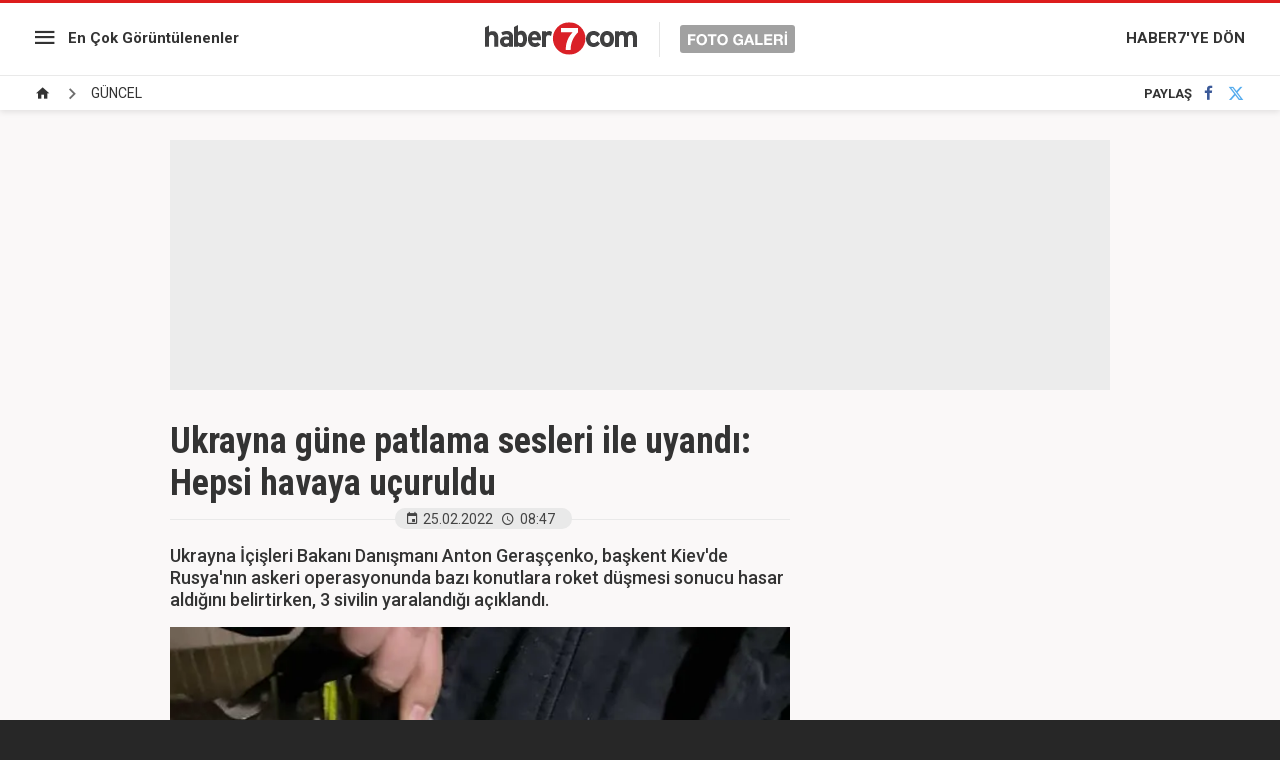

--- FILE ---
content_type: text/html; charset=utf-8
request_url: https://www.google.com/recaptcha/api2/aframe
body_size: 268
content:
<!DOCTYPE HTML><html><head><meta http-equiv="content-type" content="text/html; charset=UTF-8"></head><body><script nonce="pAl90wTYGw9O8D4EG0HM2g">/** Anti-fraud and anti-abuse applications only. See google.com/recaptcha */ try{var clients={'sodar':'https://pagead2.googlesyndication.com/pagead/sodar?'};window.addEventListener("message",function(a){try{if(a.source===window.parent){var b=JSON.parse(a.data);var c=clients[b['id']];if(c){var d=document.createElement('img');d.src=c+b['params']+'&rc='+(localStorage.getItem("rc::a")?sessionStorage.getItem("rc::b"):"");window.document.body.appendChild(d);sessionStorage.setItem("rc::e",parseInt(sessionStorage.getItem("rc::e")||0)+1);localStorage.setItem("rc::h",'1769446301785');}}}catch(b){}});window.parent.postMessage("_grecaptcha_ready", "*");}catch(b){}</script></body></html>

--- FILE ---
content_type: application/javascript
request_url: https://i12.haber7.net/assets/v2/haber7/gallery/new-gallery/js/main.min.js?v=1.9
body_size: 1231
content:
function centeredPopup(e,i,a,t){var d=e,o=i,l=window.screen.availHeight/2-o/2,n=window.screen.availWidth/2-d/2;return void 0==t&&(t=""),window.open(a+t,"","width="+d+", height="+o+", top="+l+", left="+n),!1}var galleryInfinite=$(".gallery-content"),engageya_frame='<iframe src="/ads/new-photo-gallery/engageya/suggested" data-link="/ads/new-photo-gallery/engageya/suggested" width="100%" height="355" scrolling="no" frameborder="0"></iframe>';$(".gallery-slider-pager").on("mouseover",function(){$(".gallery-slider-pager, .gallery-slider-item").removeClass("isActive"),$(this).addClass("isActive").next().addClass("isActive")}),$(".js-share-button").on("click",function(){centeredPopup($(this).data("popup-width"),$(this).data("popup-height"),$(this).data("popup-url"),$(this).data("popup-url-extra"))}),$(".gallery-default").prepend('<div class="ad-160x600"><div id="div-sol-pageskin"><script>googletag.cmd.push(function() { googletag.display("div-sol-pageskin"); });<\/script></div></div>'),$(".gallery-default").append('<div class="ad-right-block"><div class="ad"><div id="div-sidebar"><script>googletag.cmd.push(function() { googletag.display("div-sidebar"); });<\/script></div></div><div class="most-popular">'+engageya_frame+"</div></div>"),galleryInfinite.infiniteScroll({path:".pagination__next",append:".gallery-item",status:".scroller-status",scrollThreshold:750}).on("load.infiniteScroll",function(e,i,a){if(currentPage=galleryInfinite.data("infiniteScroll").pageIndex,console.log("CURRENT PAGE : "+currentPage+" Total Images : "+totalImages),currentPage>=totalImages?galleryInfinite.infiniteScroll("option",{loadOnScroll:!1}):galleryInfinite.infiniteScroll("option",{loadOnScroll:!0}),currentPage%3==1){var t=Math.round(1e5*Math.random()),d="div-sidebar-"+t,o="div-pageskin-"+t,l="div-masthead-"+t;if(console.warn("Generate ID // "+t),$(".gallery-content").append('<div class="middle-ad '+t+'"><div id="'+l+'" class="w970xh250"></div><div class="ad-right-block"><div id="'+d+'" class="ad"></div><div class="most-popular">'+engageya_frame+'</div></div><div id="'+o+'" class="ad-160x600"></div></div>'),void 0!==googletag.defineSlot){var n=googletag.sizeMapping().addSize([994,250],[[970,250],[300,250]]).addSize([330,250],[300,250]).addSize([0,0],[]).build(),g=googletag.sizeMapping().addSize([1600,250],[[300,600],[160,600],[120,600]]).addSize([1350,250],[[160,600],[120,600]]).addSize([1250,250],[120,600]).addSize([0,0],[]).build();googletag.defineSlot(dfpSlotName_sidebar,[300,250],d).addService(googletag.pubads()),googletag.defineSlot(dfpSlotName_masthead,[970,250],l).defineSizeMapping(n).addService(googletag.pubads()),googletag.defineSlot(dfpSlotName_pageSkin,[160,600],o).defineSizeMapping(g).addService(googletag.pubads())}googletag.cmd.push(function(){googletag.display(d)}),googletag.cmd.push(function(){googletag.display(l)}),googletag.cmd.push(function(){googletag.display(o)})}}).on("history.infiniteScroll",function(){var e=window.location.pathname,i=e.match("/p([0-9]+)"),a=$(".gallery-header h1").text();-1==window.location.href.search("/p([0-9]+)")?document.title=a:document.title=a+" - Resim "+i[1],gtag("config",mainAnalyticsUA,{page_path:window.location.pathname}),"undefined"!=typeof analytics_seo_user&&gtag("config",analytics_seo_user,{page_path:window.location.pathname}),yaCounter14645857.hit(e,a),$.getScript("//api.haber7.com/content/hit/gallery/"+gallery_id)}),$(window).on("scroll",function(){parseInt($(document).scrollTop())>320?$(".sticky-header").fadeIn(200):$(".sticky-header").hide()}),$(document).on("click",'a[href=""], a[href^="#"]',function(e){e.preventDefault()});

--- FILE ---
content_type: application/javascript; charset=utf-8
request_url: https://fundingchoicesmessages.google.com/f/AGSKWxXsSU_c-SHA4Dv2Wp88May7CtSCh9UPty_ElCak69bx1MmJPR9ykKkxUXEDcT5aFUU4Nhj9h45B3UtRPjW3Q_LWOy_VYI0nMlgo905Xpd-UUq31exvY9xhiIvfI6taCZI6iQOazqhcfi165qFQuoMdX8XTwV9n0_ncFuuONSfGQeiTPzlnyAsSH2cj-/_/ads.js?/adssp.&view=ad&/tmnadsense-_ads9.
body_size: -1289
content:
window['066e70f1-9dea-4b62-b4d8-66b49902b071'] = true;